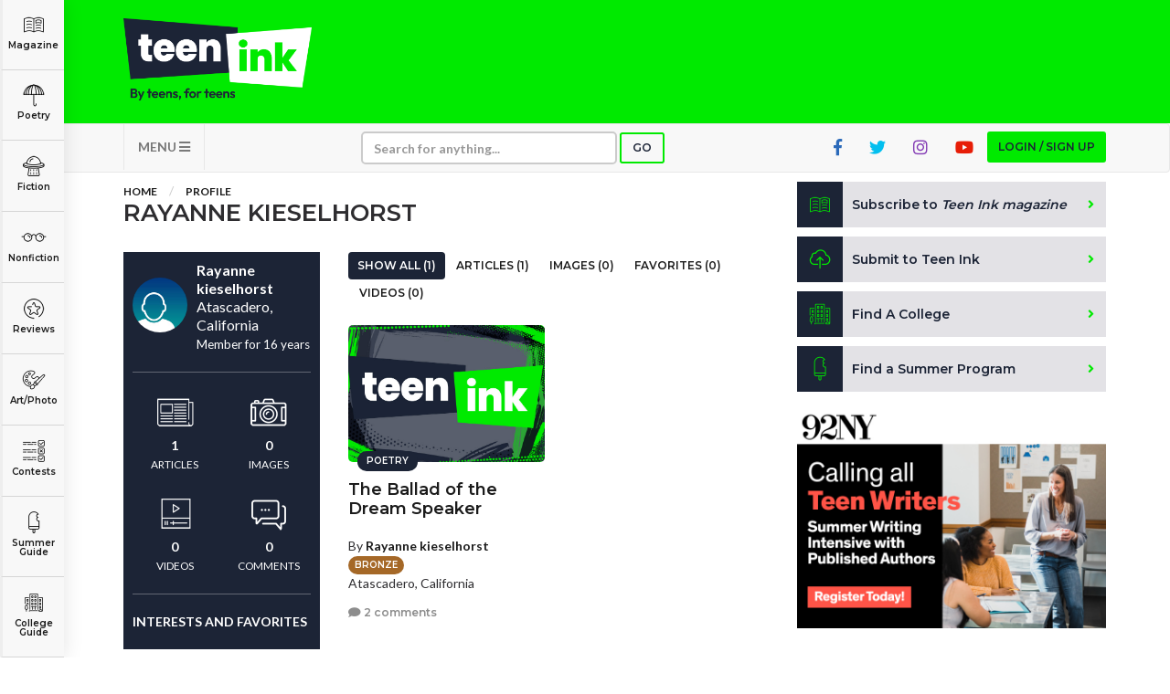

--- FILE ---
content_type: text/html; charset=utf-8
request_url: https://www.google.com/recaptcha/api2/aframe
body_size: -84
content:
<!DOCTYPE HTML><html><head><meta http-equiv="content-type" content="text/html; charset=UTF-8"></head><body><script nonce="x7H424h-XmxGpAw3-khdLQ">/** Anti-fraud and anti-abuse applications only. See google.com/recaptcha */ try{var clients={'sodar':'https://pagead2.googlesyndication.com/pagead/sodar?'};window.addEventListener("message",function(a){try{if(a.source===window.parent){var b=JSON.parse(a.data);var c=clients[b['id']];if(c){var d=document.createElement('img');d.src=c+b['params']+'&rc='+(localStorage.getItem("rc::a")?sessionStorage.getItem("rc::b"):"");window.document.body.appendChild(d);sessionStorage.setItem("rc::e",parseInt(sessionStorage.getItem("rc::e")||0)+1);localStorage.setItem("rc::h",'1768452495597');}}}catch(b){}});window.parent.postMessage("_grecaptcha_ready", "*");}catch(b){}</script></body></html>